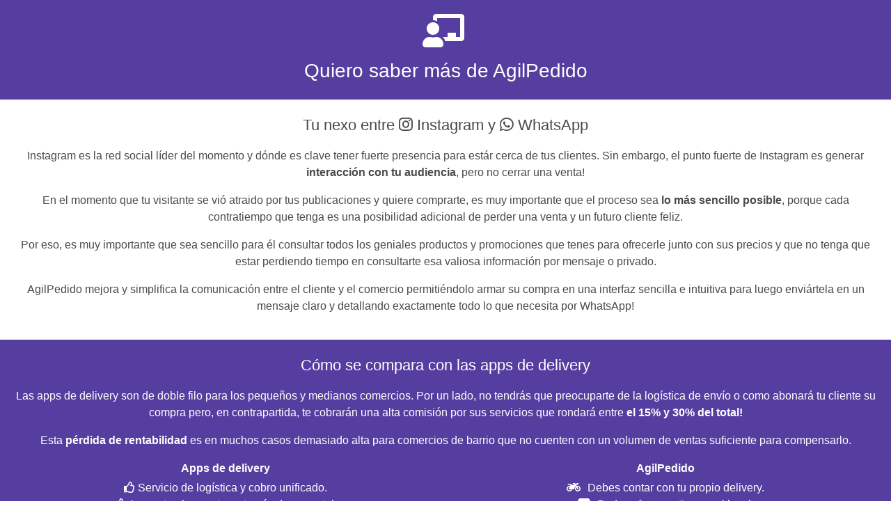

--- FILE ---
content_type: text/html; charset=utf-8
request_url: https://agilpedido.com/pe/quiero-saber-mas
body_size: 2893
content:
<!DOCTYPE html>
<html>
  <head>
    <meta charset="utf-8">
    <meta name="viewport" content="width=device-width, initial-scale=1, shrink-to-fit=no">
    <meta name="apple-mobile-web-app-capable" content="yes">
    <meta name="mobile-web-app-capable" content="yes">

    <meta name="csrf-param" content="authenticity_token" />
<meta name="csrf-token" content="yWfukN3G7vYcqNPpKXKRKwiwSz7hsYwyHmsvepfXivqCCLXfJISRHCJ2CsO8KoSgmTaIWsIhtfHHEzHUMrYq/g==" />
    
    <link rel="shortcut icon" type="image/x-icon" href="https://agilpedido.com/assets/favicon-ee10d5d5c2096677911844cc0b3184c8c8904fca2c9aa3cb555203e5171d257b.ico" />

    <link rel="stylesheet" media="all" href="https://agilpedido.com/assets/application-904a0edebe016f5399d22ab1171547402aaa8fb14c68aa518dbd70d0a07e5a0d.css" />
    <script src="https://agilpedido.com/packs/js/application-658fdef19ec7bd877c2f.js"></script>

    <script>
//<![CDATA[
window.serverExports={};
//]]>
</script>
    

    <link rel="preload" as="style" onload="this.onload=null;this.rel='stylesheet'"
          href="">

    <link rel="stylesheet"
          media="none"
          href="https://use.fontawesome.com/releases/v5.13.0/css/all.css"
          onload="this.media='all'; this.onload=null;">

    <link rel="stylesheet"
          media="none"
          href="https://cdnjs.cloudflare.com/ajax/libs/flag-icon-css/3.4.6/css/flag-icon.min.css"
          onload="this.media='all'; this.onload=null;">
  </head>

  <body id="landing_quiero_saber_mas">
    <div class="layer purple">
  <i class="fa fa-chalkboard-teacher fa-3x"></i>
  <h1 class="has-text-centered">Quiero saber más de AgilPedido</h1>
</div>

<div class="layer">
  <h2 class="has-text-centered">
    Tu nexo entre <i class="fab fa-instagram is-marginless"></i> Instagram y
    <span style="white-space: nowrap"><i class="fab fa-whatsapp is-marginless"></i> WhatsApp</span>
  </h2>

  <p>
    Instagram es la red social líder del momento y dónde es clave tener fuerte
    presencia para estár cerca de tus clientes. Sin embargo, el punto fuerte de
    Instagram es generar <b>interacción con tu audiencia</b>, pero no cerrar
    una venta!
  </p>

  <p>
    En el momento que tu visitante se vió atraido por tus publicaciones y
    quiere comprarte, es muy importante que el proceso sea <b>lo más sencillo
    posible</b>, porque cada contratiempo que tenga es una posibilidad
    adicional de perder una venta y un futuro cliente feliz.
  </p>

  <p>
    Por eso, es muy importante que sea sencillo para él consultar todos los
    geniales productos y promociones que tenes para ofrecerle junto con sus
    precios y que no tenga que estar perdiendo tiempo en consultarte esa
    valiosa información por mensaje o privado.
  </p>

  <p>
    AgilPedido mejora y simplifica la comunicación entre el cliente y el
    comercio permitiéndolo armar su compra en una interfaz sencilla e intuitiva
    para luego enviártela en un mensaje claro y detallando exactamente todo lo
    que necesita por WhatsApp!
  </p>
</div>

<div class="layer purple">
  <h2 class="has-text-centered">
    Cómo se compara con las apps de delivery
  </h2>

  <p>
    Las apps de delivery son de doble filo para los pequeños y medianos
    comercios. Por un lado, no tendrás que preocuparte de la logística de
    envío o como abonará tu cliente su compra pero, en contrapartida, te
    cobrarán una alta comisión por sus servicios que rondará entre
    <b>el 15% y 30% del total!</b>
  </p>

  <p>
    Esta <b>pérdida de rentabilidad</b> es en muchos casos demasiado alta
    para comercios de barrio que no cuenten con un volumen de ventas
    suficiente para compensarlo.
  </p>

  <div class="columns has-text-centered">
    <div class="column">
      <h3 class="has-text-centered">Apps de delivery</h3>
      <div>
        <i class="far fa-thumbs-up"></i>
        Servicio de logística y cobro unificado.
      </div>
      <div>
        <i class="far fa-thumbs-up"></i>
        Aumentan las ventas a través de su portal.
      </div>
      <div>
        <i class="far fa-thumbs-down"></i>
        Requiere que el cliente instale una app.
      </div>
      <div>
        <i class="far fa-thumbs-down"></i>
        No recibis el total vendido en el momento.
      </div>
      <div>
        <i class="far fa-thumbs-down"></i>
        Altas comisiones que bajaran tu rentabilidad.
      </div>
    </div>
    <div class="column">
      <h3 class="has-text-centered">AgilPedido</h3>
      <div>
        <i class="fa fa-motorcycle"></i>
        Debes contar con tu propio delivery.
      </div>
      <div>
        <i class="fa fa-store"></i>
        Podes ofrecer retiro por el local.
      </div>
      <div>
        <i class="fa fa-money-bill-wave"></i>
        Ofreces tus propios medios de pago.
      </div>
      <div>
        <i class="fa fa-thumbs-up"></i>
        Es rápido y no requiere instalación.
      </div>
      <div>
        <i class="far fa-thumbs-up"></i>
        Cobras el total de la venta en el momento.
      </div>
      <div>
        <i class="far fa-thumbs-up"></i>
        En el futuro pagarás un económico abono fijo.
      </div>
    </div>
  </div>
</div>

<div class="layer">
  <h2 class="has-text-centered">
    El comercio electrónico viene ganando terreno fuerte
  </h2>

  <p class="has-text-centered">
    <i class="fa fa-shipping-fast fa-3x"></i>
  </p>

  <p>
    El mundo cambia vertiginosamente y los comercios y negocios que mejor se
    adapten con él más crecerán ofreciendo las experiencias más
    satisfactorias a sus clientes.
  </p>

  <p>
    Año a año han aumentadon las operaciones de comercio electrónico y más
    gente empieza a realizar su primera compra por Internet.
  </p>

  <p>
    Si bien la pandemia de COVID-19 que estamos padeciendo ha obligado a
    comercios a reorganizarse hacia una modalidad de entrega a domicilio,
    todo indica que los cambios en los hábitos de los consumidores serán
    modificados.
  </p>

  <a class="button is-primary" href="/pe">
    <i class="fa fa-home"></i>
    Volver al inicio
</a></div>


      <script async src="https://www.googletagmanager.com/gtag/js?id=UA-87364373-4"></script>
  <script>
    window.dataLayer = window.dataLayer || [];
    function gtag(){dataLayer.push(arguments);}
    gtag('js', new Date());
    gtag('config', 'UA-87364373-4');
  </script>

      <img height="1" width="1" style="display:none"
       src="https://www.facebook.com/tr?id=298012507850184&ev=PageView" />

  </body>
</html>
